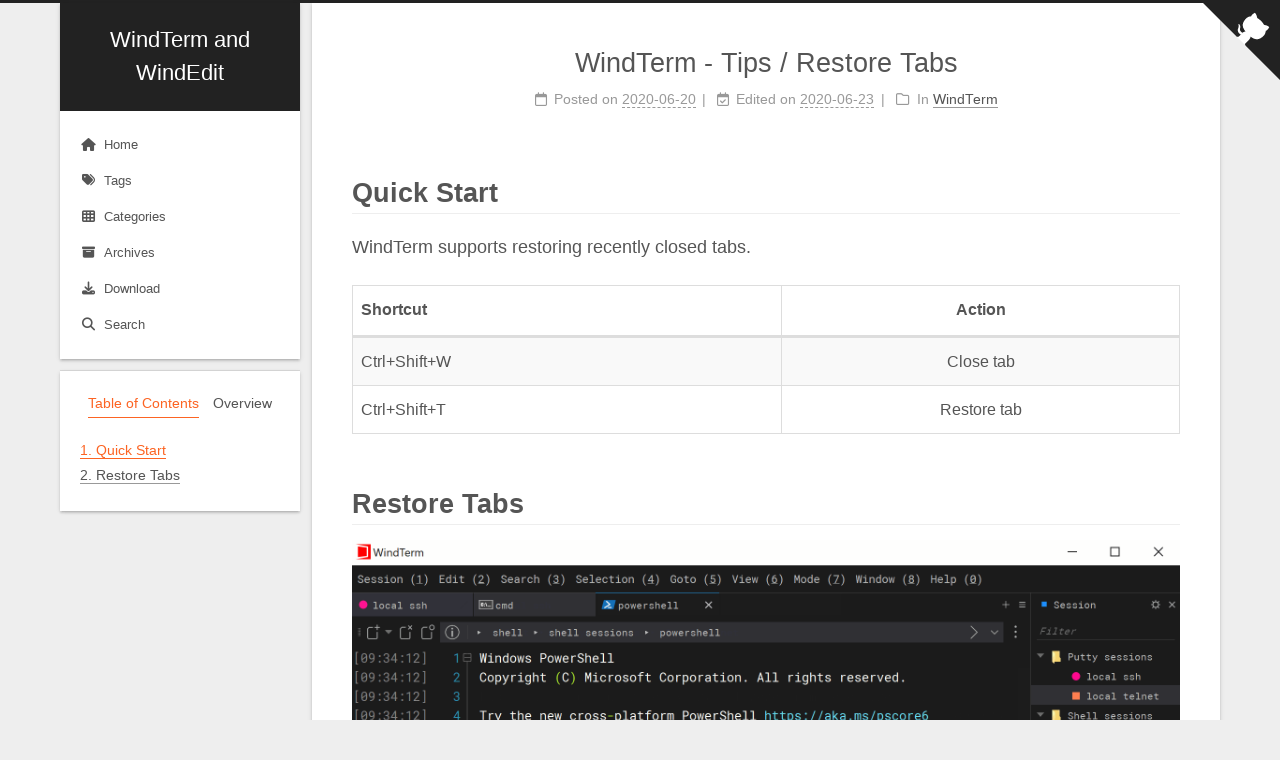

--- FILE ---
content_type: text/html; charset=utf-8
request_url: https://kingtoolbox.github.io/2020/06/20/tips-restore-tabs/
body_size: 4113
content:
<!DOCTYPE html>
<html lang="en">
<head>
  <meta charset="UTF-8">
<meta name="viewport" content="width=device-width">
<meta name="theme-color" content="#222"><meta name="generator" content="Hexo 7.0.0">

  <link rel="apple-touch-icon" sizes="180x180" href="/images/apple-touch-icon-next.png">
  <link rel="icon" type="image/png" sizes="32x32" href="/images/favicon-32x32-next.png">
  <link rel="icon" type="image/png" sizes="16x16" href="/images/favicon-16x16-next.png">
  <link rel="mask-icon" href="/images/logo.svg" color="#222">

<link rel="stylesheet" href="/css/main.css">



<link rel="stylesheet" href="https://cdnjs.cloudflare.com/ajax/libs/font-awesome/6.5.0/css/all.min.css" integrity="sha256-yIDrPSXHZdOZhAqiBP7CKzIwMQmRCJ8UeB8Jo17YC4o=" crossorigin="anonymous">
  <link rel="stylesheet" href="https://cdnjs.cloudflare.com/ajax/libs/animate.css/3.1.1/animate.min.css" integrity="sha256-PR7ttpcvz8qrF57fur/yAx1qXMFJeJFiA6pSzWi0OIE=" crossorigin="anonymous">

<script class="next-config" data-name="main" type="application/json">{"hostname":"kingtoolbox.github.io","root":"/","images":"/images","scheme":"Gemini","version":"8.19.1","exturl":false,"sidebar":{"position":"left","display":"post","padding":18,"offset":12},"copycode":{"enable":false,"style":null},"fold":{"enable":false,"height":500},"bookmark":{"enable":false,"color":"#222","save":"auto"},"mediumzoom":false,"lazyload":false,"pangu":false,"comments":{"style":"tabs","active":null,"storage":true,"lazyload":false,"nav":null},"stickytabs":false,"motion":{"enable":true,"async":false,"transition":{"menu_item":"fadeInDown","post_block":"fadeIn","post_header":"fadeInDown","post_body":"fadeInDown","coll_header":"fadeInLeft","sidebar":"fadeInUp"}},"i18n":{"placeholder":"Searching...","empty":"We didn't find any results for the search: ${query}","hits_time":"${hits} results found in ${time} ms","hits":"${hits} results found"},"path":"/search.xml","localsearch":{"enable":true,"trigger":"auto","top_n_per_article":-1,"unescape":false,"preload":false}}</script><script src="/js/config.js"></script>

    <meta name="description" content="Quick StartWindTerm supports restoring recently closed tabs.    Shortcut Action    Ctrl+Shift+W Close tab   Ctrl+Shift+T Restore tab   Restore Tabs">
<meta property="og:type" content="article">
<meta property="og:title" content="WindTerm - Tips &#x2F; Restore Tabs">
<meta property="og:url" content="https://kingtoolbox.github.io/2020/06/20/tips-restore-tabs/index.html">
<meta property="og:site_name" content="WindTerm and WindEdit">
<meta property="og:description" content="Quick StartWindTerm supports restoring recently closed tabs.    Shortcut Action    Ctrl+Shift+W Close tab   Ctrl+Shift+T Restore tab   Restore Tabs">
<meta property="og:locale" content="en_US">
<meta property="og:image" content="https://kingtoolbox.github.io/img/tips_restore_tabs.gif">
<meta property="article:published_time" content="2020-06-19T17:26:00.000Z">
<meta property="article:modified_time" content="2020-06-22T19:24:57.470Z">
<meta property="article:author" content="KingToolbox">
<meta property="article:tag" content="windterm">
<meta property="article:tag" content="tips">
<meta name="twitter:card" content="summary">
<meta name="twitter:image" content="https://kingtoolbox.github.io/img/tips_restore_tabs.gif">


<link rel="canonical" href="https://kingtoolbox.github.io/2020/06/20/tips-restore-tabs/">



<script class="next-config" data-name="page" type="application/json">{"sidebar":"","isHome":false,"isPost":true,"lang":"en","comments":true,"permalink":"https://kingtoolbox.github.io/2020/06/20/tips-restore-tabs/","path":"2020/06/20/tips-restore-tabs/","title":"WindTerm - Tips / Restore Tabs"}</script>

<script class="next-config" data-name="calendar" type="application/json">""</script>
<title>WindTerm - Tips / Restore Tabs | WindTerm and WindEdit</title>
  








  <noscript>
    <link rel="stylesheet" href="/css/noscript.css">
  </noscript>
</head>

<body itemscope itemtype="http://schema.org/WebPage" class="use-motion">
  <div class="headband"></div>

  <main class="main">
    <div class="column">
      <header class="header" itemscope itemtype="http://schema.org/WPHeader"><div class="site-brand-container">
  <div class="site-nav-toggle">
    <div class="toggle" aria-label="Toggle navigation bar" role="button">
        <span class="toggle-line"></span>
        <span class="toggle-line"></span>
        <span class="toggle-line"></span>
    </div>
  </div>

  <div class="site-meta">

    <a href="/" class="brand" rel="start">
      <i class="logo-line"></i>
      <p class="site-title">WindTerm and WindEdit</p>
      <i class="logo-line"></i>
    </a>
  </div>

  <div class="site-nav-right">
    <div class="toggle popup-trigger" aria-label="Search" role="button">
        <i class="fa fa-search fa-fw fa-lg"></i>
    </div>
  </div>
</div>



<nav class="site-nav">
  <ul class="main-menu menu"><li class="menu-item menu-item-home"><a href="/" rel="section"><i class="fa fa-home fa-fw"></i>Home</a></li><li class="menu-item menu-item-tags"><a href="/tags/" rel="section"><i class="fa fa-tags fa-fw"></i>Tags</a></li><li class="menu-item menu-item-categories"><a href="/categories/" rel="section"><i class="fa fa-th fa-fw"></i>Categories</a></li><li class="menu-item menu-item-archives"><a href="/archives/" rel="section"><i class="fa fa-archive fa-fw"></i>Archives</a></li><li class="menu-item menu-item-download"><a href="/download/" rel="section"><i class="fa fa-download fa-fw"></i>Download</a></li>
      <li class="menu-item menu-item-search">
        <a role="button" class="popup-trigger"><i class="fa fa-search fa-fw"></i>Search
        </a>
      </li>
  </ul>
</nav>



  <div class="search-pop-overlay">
    <div class="popup search-popup"><div class="search-header">
  <span class="search-icon">
    <i class="fa fa-search"></i>
  </span>
  <div class="search-input-container">
    <input autocomplete="off" autocapitalize="off" maxlength="80"
           placeholder="Searching..." spellcheck="false"
           type="search" class="search-input">
  </div>
  <span class="popup-btn-close" role="button">
    <i class="fa fa-times-circle"></i>
  </span>
</div>
<div class="search-result-container no-result">
  <div class="search-result-icon">
    <i class="fa fa-spinner fa-pulse fa-5x"></i>
  </div>
</div>

    </div>
  </div>

</header>
        
  
  <aside class="sidebar">

    <div class="sidebar-inner sidebar-nav-active sidebar-toc-active">
      <ul class="sidebar-nav">
        <li class="sidebar-nav-toc">
          Table of Contents
        </li>
        <li class="sidebar-nav-overview">
          Overview
        </li>
      </ul>

      <div class="sidebar-panel-container">
        <!--noindex-->
        <div class="post-toc-wrap sidebar-panel">
            <div class="post-toc animated"><ol class="nav"><li class="nav-item nav-level-1"><a class="nav-link" href="#Quick-Start"><span class="nav-number">1.</span> <span class="nav-text">Quick Start</span></a></li><li class="nav-item nav-level-1"><a class="nav-link" href="#Restore-Tabs"><span class="nav-number">2.</span> <span class="nav-text">Restore Tabs</span></a></li></ol></div>
        </div>
        <!--/noindex-->

        <div class="site-overview-wrap sidebar-panel">
          <div class="site-author animated" itemprop="author" itemscope itemtype="http://schema.org/Person">
  <p class="site-author-name" itemprop="name">KingToolbox</p>
  <div class="site-description" itemprop="description">Usage for WindTerm and WindEdit</div>
</div>
<div class="site-state-wrap animated">
  <nav class="site-state">
      <div class="site-state-item site-state-posts">
        <a href="/archives/">
          <span class="site-state-item-count">149</span>
          <span class="site-state-item-name">posts</span>
        </a>
      </div>
      <div class="site-state-item site-state-categories">
          <a href="/categories/">
        <span class="site-state-item-count">2</span>
        <span class="site-state-item-name">categories</span></a>
      </div>
      <div class="site-state-item site-state-tags">
          <a href="/tags/">
        <span class="site-state-item-count">117</span>
        <span class="site-state-item-name">tags</span></a>
      </div>
  </nav>
</div>

        </div>
      </div>
    </div>

    
  </aside>


    </div>

    <div class="main-inner post posts-expand">


  


<div class="post-block">
  
  

  <article itemscope itemtype="http://schema.org/Article" class="post-content" lang="en">
    <link itemprop="mainEntityOfPage" href="https://kingtoolbox.github.io/2020/06/20/tips-restore-tabs/">

    <span hidden itemprop="author" itemscope itemtype="http://schema.org/Person">
      <meta itemprop="image" content="/images/avatar.gif">
      <meta itemprop="name" content="KingToolbox">
    </span>

    <span hidden itemprop="publisher" itemscope itemtype="http://schema.org/Organization">
      <meta itemprop="name" content="WindTerm and WindEdit">
      <meta itemprop="description" content="Usage for WindTerm and WindEdit">
    </span>

    <span hidden itemprop="post" itemscope itemtype="http://schema.org/CreativeWork">
      <meta itemprop="name" content="WindTerm - Tips / Restore Tabs | WindTerm and WindEdit">
      <meta itemprop="description" content="">
    </span>
      <header class="post-header">
        <h1 class="post-title" itemprop="name headline">
          WindTerm - Tips / Restore Tabs
        </h1>

        <div class="post-meta-container">
          <div class="post-meta">
    <span class="post-meta-item">
      <span class="post-meta-item-icon">
        <i class="far fa-calendar"></i>
      </span>
      <span class="post-meta-item-text">Posted on</span>

      <time title="Created: 2020-06-20 01:26:00" itemprop="dateCreated datePublished" datetime="2020-06-20T01:26:00+08:00">2020-06-20</time>
    </span>
    <span class="post-meta-item">
      <span class="post-meta-item-icon">
        <i class="far fa-calendar-check"></i>
      </span>
      <span class="post-meta-item-text">Edited on</span>
      <time title="Modified: 2020-06-23 03:24:57" itemprop="dateModified" datetime="2020-06-23T03:24:57+08:00">2020-06-23</time>
    </span>
    <span class="post-meta-item">
      <span class="post-meta-item-icon">
        <i class="far fa-folder"></i>
      </span>
      <span class="post-meta-item-text">In</span>
        <span itemprop="about" itemscope itemtype="http://schema.org/Thing">
          <a href="/categories/WindTerm/" itemprop="url" rel="index"><span itemprop="name">WindTerm</span></a>
        </span>
    </span>

  
</div>

        </div>
      </header>

    
    
    
    <div class="post-body" itemprop="articleBody"><h1 id="Quick-Start"><a href="#Quick-Start" class="headerlink" title="Quick Start"></a>Quick Start</h1><p>WindTerm supports restoring recently closed tabs.</p>
<table>
<thead>
<tr>
<th>Shortcut</th>
<th align="center">Action</th>
</tr>
</thead>
<tbody><tr>
<td>Ctrl+Shift+W</td>
<td align="center">Close tab</td>
</tr>
<tr>
<td>Ctrl+Shift+T</td>
<td align="center">Restore tab</td>
</tr>
</tbody></table>
<h1 id="Restore-Tabs"><a href="#Restore-Tabs" class="headerlink" title="Restore Tabs"></a>Restore Tabs</h1><p><img src="/img/tips_restore_tabs.gif" alt="..."></p>

    </div>

    
    
    

    <footer class="post-footer">
          <div class="post-tags">
              <a href="/tags/windterm/" rel="tag"># windterm</a>
              <a href="/tags/tips/" rel="tag"># tips</a>
          </div>

        

          <div class="post-nav">
            <div class="post-nav-item">
                <a href="/2020/01/23/fold/" rel="prev" title="WindTerm - Fold">
                  <i class="fa fa-angle-left"></i> WindTerm - Fold
                </a>
            </div>
            <div class="post-nav-item">
                <a href="/2020/06/20/tips-text-selection/" rel="next" title="WindTerm - Tips / Text Selection">
                  WindTerm - Tips / Text Selection <i class="fa fa-angle-right"></i>
                </a>
            </div>
          </div>
    </footer>
  </article>
</div>






</div>
  </main>

  <footer class="footer">
    <div class="footer-inner">

  <div class="copyright">
    &copy; 2019 – 
    <span itemprop="copyrightYear">2025</span>
    <span class="with-love">
      <i class="fa fa-heart"></i>
    </span>
    <span class="author" itemprop="copyrightHolder">KingToolBox, All Rights Reserved</span>
  </div>
  <div class="powered-by">Powered by <a href="https://hexo.io/" rel="noopener" target="_blank">Hexo</a> & <a href="https://theme-next.js.org/" rel="noopener" target="_blank">NexT.Gemini</a>
  </div>

    </div>
  </footer>

  
  <div class="back-to-top" role="button" aria-label="Back to top">
    <i class="fa fa-arrow-up fa-lg"></i>
    <span>0%</span>
  </div>

  <a href="https://github.com/KingToolBox/WindTerm" class="github-corner" title="Follow me on GitHub" aria-label="Follow me on GitHub" rel="noopener" target="_blank"><svg width="80" height="80" viewBox="0 0 250 250" aria-hidden="true"><path d="M0,0 L115,115 L130,115 L142,142 L250,250 L250,0 Z"></path><path d="M128.3,109.0 C113.8,99.7 119.0,89.6 119.0,89.6 C122.0,82.7 120.5,78.6 120.5,78.6 C119.2,72.0 123.4,76.3 123.4,76.3 C127.3,80.9 125.5,87.3 125.5,87.3 C122.9,97.6 130.6,101.9 134.4,103.2" fill="currentColor" style="transform-origin: 130px 106px;" class="octo-arm"></path><path d="M115.0,115.0 C114.9,115.1 118.7,116.5 119.8,115.4 L133.7,101.6 C136.9,99.2 139.9,98.4 142.2,98.6 C133.8,88.0 127.5,74.4 143.8,58.0 C148.5,53.4 154.0,51.2 159.7,51.0 C160.3,49.4 163.2,43.6 171.4,40.1 C171.4,40.1 176.1,42.5 178.8,56.2 C183.1,58.6 187.2,61.8 190.9,65.4 C194.5,69.0 197.7,73.2 200.1,77.6 C213.8,80.2 216.3,84.9 216.3,84.9 C212.7,93.1 206.9,96.0 205.4,96.6 C205.1,102.4 203.0,107.8 198.3,112.5 C181.9,128.9 168.3,122.5 157.7,114.1 C157.9,116.9 156.7,120.9 152.7,124.9 L141.0,136.5 C139.8,137.7 141.6,141.9 141.8,141.8 Z" fill="currentColor" class="octo-body"></path></svg></a>

<noscript>
  <div class="noscript-warning">Theme NexT works best with JavaScript enabled</div>
</noscript>


  
  <script src="https://cdnjs.cloudflare.com/ajax/libs/animejs/3.2.1/anime.min.js" integrity="sha256-XL2inqUJaslATFnHdJOi9GfQ60on8Wx1C2H8DYiN1xY=" crossorigin="anonymous"></script>
<script src="/js/comments.js"></script><script src="/js/utils.js"></script><script src="/js/motion.js"></script><script src="/js/next-boot.js"></script>

  <script src="https://cdnjs.cloudflare.com/ajax/libs/hexo-generator-searchdb/1.4.1/search.js" integrity="sha256-1kfA5uHPf65M5cphT2dvymhkuyHPQp5A53EGZOnOLmc=" crossorigin="anonymous"></script>
<script src="/js/third-party/search/local-search.js"></script>







  





</body>
</html>
